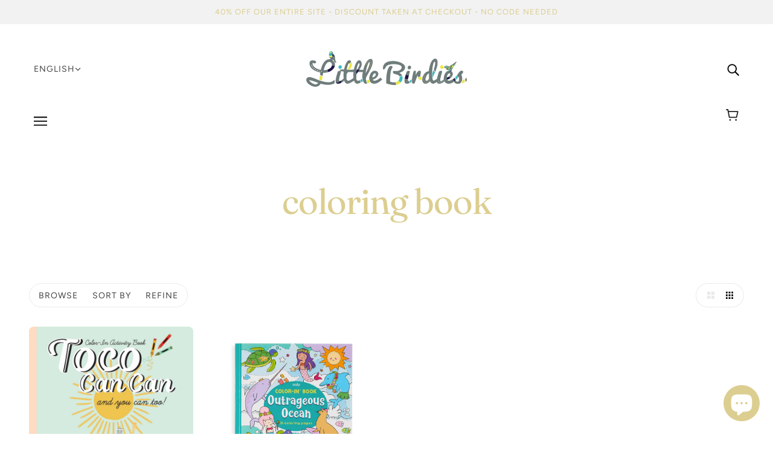

--- FILE ---
content_type: text/javascript
request_url: https://shoplittlebirdies.com/cdn/shop/t/22/assets/price-range.js?v=13733506787087151751710175246
body_size: 602
content:
class PriceRange extends HTMLElement{constructor(){super()}connectedCallback(){this.active_price_tag=document.querySelector('.navigation--active-tag[data-type="price"]'),this.button_min_delta=32,this.container=this.closest(".filter--menu"),this.price_inputs=this.querySelectorAll(".price-range--input"),this.price_range_buttons=this.querySelectorAll(".price-range--button"),this.price_range_line=this.querySelector(".price-range--line"),this.price_range_transition=this.price_range_buttons[0].style.transition;var e,i,t=parseFloat(this.price_inputs[1].getAttribute("max").replace(",","."));0!==t&&(e=parseFloat(this.price_inputs[0].value.replace(",",".")),i=parseFloat(this.price_inputs[1].value.replace(",",".")),this.prices={current_min:e,pending_min:e,current_max:i,pending_max:i,max:t},this.priceRangeListeners(),this.priceRangeResizeObserver(),this.priceInputListeners(),this.renderActivePrice(),this.clearPriceListener())}priceRangeResizeObserver(){new ResizeObserver(()=>this.getPriceRangeGeometry()).observe(this.price_range_line)}priceInputListeners(){this.price_inputs.on("keydown",e=>{var i=e.which;(i<48||57<i)&&(i<37||40<i)&&8!==i&&9!==i&&13!==i&&65!==i&&67!==i&&86!==i&&88!==i&&91!==i&&188!==i&&190!==i&&e.preventDefault()}),this.price_inputs.on("change",e=>{var i=e.target,t=parseFloat(i.value);let r,s;i.dataset.hasOwnProperty("minPrice")?t+this.price_min_delta>this.prices.current_max?(t>this.prices.max-this.price_min_delta?(r=parseFloat((this.prices.max-this.price_min_delta).toFixed(2)),this.prices.current_max=this.prices.max):(r=t,this.prices.current_max=parseFloat((t+this.price_min_delta).toFixed(2))),i.value=r,this.prices.current_min=r,this.price_inputs[1].value=this.prices.current_max):this.prices.current_min=t:i.dataset.hasOwnProperty("maxPrice")&&(t>this.prices.max?(i.value=this.prices.max,this.prices.current_max=this.prices.max):this.prices.current_min+this.price_min_delta>t?(t-this.price_min_delta<0?(s=this.price_min_delta.toFixed(2),this.prices.current_min=0):(s=t,this.prices.current_min=parseFloat((t-this.price_min_delta).toFixed(2))),i.value=s,this.prices.current_max=s,this.price_inputs[0].value=this.prices.current_min):this.prices.current_max=t),this.getPriceRangePositions(),this.movePriceRangeButtons(),this.setPriceRangeFill(),this.renderActivePrice(),window.trigger("theme:navigation:loadNewProducts")})}getPriceRangeGeometry(){this.price_range_width=this.price_range_line.offsetWidth,this.price_range_width&&(this.pixels_per_price=this.price_range_width/this.prices.max,this.price_per_pixels=this.prices.max/this.price_range_width,this.price_min_delta=this.button_min_delta*(1/this.pixels_per_price),this.getPriceRangePositions(),this.movePriceRangeButtons(),this.setPriceRangeFill())}getPriceRangePositions(){this.price_positions={min:this.prices.current_min*this.pixels_per_price,max:this.prices.current_max*this.pixels_per_price}}movePriceRangeButtons(){this.price_range_buttons.forEach(e=>{e.style.transform=e.dataset.hasOwnProperty("maxPrice")?`translateX(-${this.price_range_width-this.price_positions.max}px)`:`translateX(${this.price_positions.min}px)`})}setPriceRangeFill(){var e=this.price_range_line.firstElementChild,i=this.price_range_width-this.price_positions.max;e.setStyles({margin:`0 ${i}px 0 ${this.price_positions.min}px`,width:`calc(100% - ${i+this.price_positions.min}px)`})}priceRangeListeners(){this.price_range_buttons.on("mousedown.priceRange touchstart.priceRange",e=>{this.active_range_button=e.target,theme.utils.disable_swipe_listener=!0,this.drag_start=("touchstart"===e.type?e.targetTouches[0]:e).pageX},{passive:!0}),window.on("mousemove.priceRange touchmove.priceRange",e=>{this.drag_start&&(this.animation_request&&cancelAnimationFrame(this.animation_request),this.animation_request=requestAnimationFrame(()=>this.getNewButtonPosition(e)))},{passive:!0}),window.on("mouseup.priceRange touchend.priceRange",()=>{this.drag_start&&(this.drag_start=!1,theme.utils.disable_swipe_listener=!1,this.active_range_button.dataset.hasOwnProperty("maxPrice")?(this.prices.current_max=parseFloat(this.prices.pending_max),this.price_inputs[1].value=this.prices.current_max):(this.prices.current_min=parseFloat(this.prices.pending_min),this.price_inputs[0].value=this.prices.current_min),this.getPriceRangePositions(),this.renderActivePrice(),window.trigger("theme:navigation:loadNewProducts"))},{passive:!0})}getNewButtonPosition(e){var i=e.type.includes("touch")?e.targetTouches[0].pageX-this.drag_start:e.pageX-this.drag_start;if(this.active_range_button.dataset.hasOwnProperty("maxPrice")){let e=this.prices.current_max*this.pixels_per_price+i;e>this.price_range_width?e=this.price_range_width:this.price_positions.min>e-this.button_min_delta&&(e=this.price_positions.min+this.button_min_delta),this.price_positions.max=e,this.prices.pending_max=(e*this.price_per_pixels).toFixed(2),this.price_inputs[1].value=this.prices.pending_max}else{let e=this.prices.current_min*this.pixels_per_price+i;e<0?e=0:e>this.price_positions.max-this.button_min_delta&&(e=this.price_positions.max-this.button_min_delta),this.price_positions.min=e,this.prices.pending_min=(e*this.price_per_pixels).toFixed(2),this.price_inputs[0].value=this.prices.pending_min}this.movePriceRangeButtons(),this.setPriceRangeFill()}renderActivePrice(){window.trigger("theme:priceRange:renderActive",this.prices)}clearPrices(){let t=!1;this.price_inputs.forEach(e=>{var i=parseFloat(e.value);e.dataset.hasOwnProperty("minPrice")&&0!==i?(e.value=0,t=!0):e.dataset.hasOwnProperty("maxPrice")&&i!==this.prices.max&&(e.value=this.prices.max,t=!0)}),t&&this.price_inputs.forEach(e=>e.trigger("change"))}clearPriceListener(){window.on("theme:priceRange:clear",()=>this.clearPrices())}}customElements.define("price-range-root",PriceRange);

--- FILE ---
content_type: text/javascript
request_url: https://shoplittlebirdies.com/cdn/shop/t/22/assets/product-buy-buttons.js?v=45201997824668611551710175246
body_size: 1
content:
class ProductBuyButtons extends HTMLElement{constructor(){super()}connectedCallback(){this.primary_button=this.querySelector(".product-buy-buttons--primary"),this.button_text=this.querySelector(".product-buy-buttons--cta-text"),this.select_input=this.querySelector(".product-buy-buttons--select"),this.smart_button=this.querySelector(".product-buy-buttons--smart"),this.addToCartListener(),this.updateViewListener()}addToCartListener(){this.closest("form").on("submit",async t=>{var e=this.querySelector("option[selected]")["dataset"],r=t.target.querySelector("[name=quantity]"),a=theme.utils.getQuantity(this.dataset.id,e,r.value);if("drawer"!==theme.settings.cart_type&&!1!==a||(t.preventDefault(),t.stopPropagation()),a&&(this.primary_button.setAttribute("aria-busy",!0),"drawer"===theme.settings.cart_type)){var i=new FormData(t.target),s={method:"POST",headers:{"Content-Type":"application/x-www-form-urlencoded"},body:new URLSearchParams(i).toString()};try{await theme.cart.addItem(s,e.id),this.primary_button.setAttribute("aria-busy",!1),theme.drawer.open("right","cart-drawer",this.primary_button)}catch(t){throw this.primary_button.setAttribute("aria-busy",!1),new Error(t)}}})}updateViewListener(){window.on(`theme:product:${this.dataset.id}:variantChanged`,({detail:{variant:t}})=>{var e=this.select_input.querySelector("option[selected]");e&&e.removeAttribute("selected"),t&&t.available?(this.selectVariant(t.id),this.updateView(!0,!0)):t&&!t.available?(this.selectVariant(t.id),this.updateView(!1,!0)):this.updateView(!1,!1)})}selectVariant(t){var e=this.select_input.querySelector(`option[value='${t}']`);e&&e.setAttribute("selected",!0)}updateView(t,e){t?(this.primary_button.removeAttribute("disabled"),this.button_text.innerText=theme.translations.add_to_cart,this.smart_button&&this.smart_button.setAttribute("aria-hidden",!1)):(this.primary_button.setAttribute("disabled",!0),this.smart_button&&this.smart_button.setAttribute("aria-hidden",!0),this.button_text.innerText=e?theme.translations.out_of_stock:theme.translations.unavailable)}}const productBuyButtonsEl=customElements.get("product-buy-buttons-root");productBuyButtonsEl||customElements.define("product-buy-buttons-root",ProductBuyButtons);